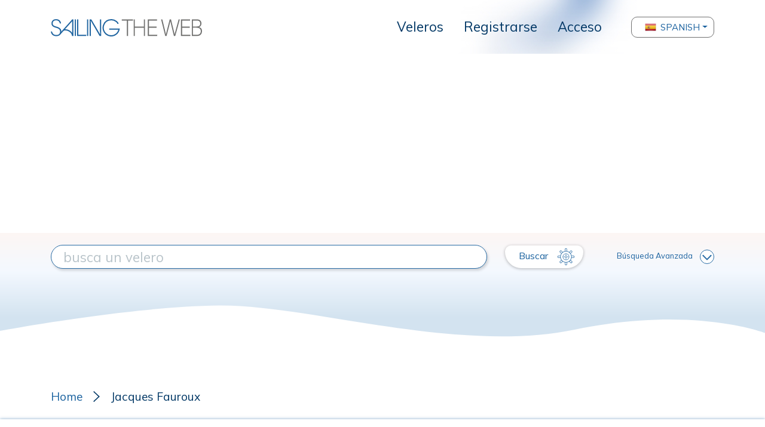

--- FILE ---
content_type: text/html; charset=UTF-8
request_url: https://www.sailingtheweb.com/es/designer/jacques+fauroux
body_size: 9701
content:
<!DOCTYPE html>
<html lang="es">
<head>
    <meta charset="utf-8">
    <meta name="viewport" content="width=device-width, initial-scale=1.0, maximum-scale=1.0, user-scalable=0" />
    
    <!-- CSRF Token -->
    <meta name="csrf-token" content="9BRQdT7gKPmySwpIacbS3f3lAXPwar9myRtQnRxC">

    <title>Jacques Fauroux, diseñador náutico - Sailing The Web, el mayor archivo de veleros.</title>

    <meta name="description" content="diseñador náutico que diseñó veleros ... aprenda más sobre Sailing The Web, el mayor archivo de veleros.">

    <link rel="apple-touch-icon" sizes="57x57" href="/apple-icon-57x57.png">
    <link rel="apple-touch-icon" sizes="60x60" href="/apple-icon-60x60.png">
    <link rel="apple-touch-icon" sizes="72x72" href="/apple-icon-72x72.png">
    <link rel="apple-touch-icon" sizes="76x76" href="/apple-icon-76x76.png">
    <link rel="apple-touch-icon" sizes="114x114" href="/apple-icon-114x114.png">
    <link rel="apple-touch-icon" sizes="120x120" href="/apple-icon-120x120.png">
    <link rel="apple-touch-icon" sizes="144x144" href="/apple-icon-144x144.png">
    <link rel="apple-touch-icon" sizes="152x152" href="/apple-icon-152x152.png">
    <link rel="apple-touch-icon" sizes="180x180" href="/apple-icon-180x180.png">
    <link rel="icon" type="image/png" sizes="192x192"  href="/android-icon-192x192.png">
    <link rel="icon" type="image/png" sizes="32x32" href="/favicon-32x32.png">
    <link rel="icon" type="image/png" sizes="96x96" href="/favicon-96x96.png">
    <link rel="icon" type="image/png" sizes="16x16" href="/favicon-16x16.png">
    <link rel="manifest" href="/manifest.json">
    <meta name="msapplication-TileColor" content="#ffffff">
    <meta name="msapplication-TileImage" content="/ms-icon-144x144.png">
    <meta name="theme-color" content="#ffffff">

    <link rel="stylesheet" href="https://www.sailingtheweb.com/vendor/bootstrap/css/bootstrap.min.css">
    <link rel="preconnect" href="https://fonts.googleapis.com">
    <link rel="preconnect" href="https://fonts.gstatic.com" crossorigin>
    <link href="https://fonts.googleapis.com/css2?family=Mulish" rel="stylesheet">
    <link href="https://fonts.googleapis.com/css2?family=Fredericka+the+Great&display=swap" rel="stylesheet">
    <link rel="stylesheet" href="https://cdnjs.cloudflare.com/ajax/libs/font-awesome/5.14.0/css/all.min.css">
    <link rel="stylesheet" href="https://www.sailingtheweb.com/vendor/nouislider/nouislider.css">
    <link rel="stylesheet" href="https://www.sailingtheweb.com/css/frontend.css?version=25">
        <link rel="stylesheet" type="text/css" href="https://www.sailingtheweb.com/vendor/slick/slick.css">
    <link rel="stylesheet" type="text/css" href="https://www.sailingtheweb.com/vendor/slick/slick-theme.css">
    <link rel="stylesheet" type="text/css" href="https://www.sailingtheweb.com/vendor/lightbox2/dist/css/lightbox.min.css">

        <link rel="stylesheet" href="https://www.sailingtheweb.com/vendor/summernote/summernote-bs4.css">
    <link rel="stylesheet" href="https://www.sailingtheweb.com/vendor/tagsinput/tagsinput.css">
    <link rel="stylesheet" href="https://www.sailingtheweb.com/vendor/tempusdominus/css/tempusdominus-bootstrap-4.min.css"/>
    
    
    <script async src="https://pagead2.googlesyndication.com/pagead/js/adsbygoogle.js?client=ca-pub-6246133559104624" crossorigin="anonymous"></script><!-- Global site tag (gtag.js) - Google Analytics -->
<script async src="https://www.googletagmanager.com/gtag/js?id=G-RJ1J62XD1C"></script>
<script>
  window.dataLayer = window.dataLayer || [];
  function gtag(){dataLayer.push(arguments);}
  gtag('js', new Date());

  gtag('config', 'G-RJ1J62XD1C');
</script>
    <script>

        var access_token = "";
    
</script>

</head>
<body>
    
    <div id="preloader">
        <div class="cssload-speeding-wheel"></div>
    </div>

        <div class="wrapper no-fixed">
            
        <div id="content">

                        <header class="d-flex align-items-center hide-print">
                    <div class="container">
                        <nav class="navbar navbar-expand-lg p-0">
                            <div class="logo">
                                <a class="navbar-brand" href="/es"><img class="img-fluid" src="https://www.sailingtheweb.com/img/sailing-the-web-logo.svg" alt="logo"></a>
                            </div>
                            <button class="navbar-toggler" type="button" data-toggle="collapse" data-target="#header" aria-controls="header" aria-expanded="false" aria-label="Toggle navigation">
                                <svg viewBox="0 0 30 30" width="30" height="30" focusable="false"><title>Menu</title><path stroke="currentColor" stroke-width="2" stroke-linecap="round" stroke-miterlimit="10" d="M4 7h22M4 15h22M4 23h22"></path></svg>
                            </button>
                            <div class="collapse navbar-collapse" id="header">
                                <ul class="navbar-nav ml-auto">
                                                                                                                        <li class="nav-item ">
                                                <a class="dropdown-item" href="/es/velero">Veleros</a>
                                            </li>
                                                                            
                                                                            <li class="nav-item">
                                            <a class="dropdown-item" href="/register?lang=es">Registrarse</a>
                                        </li>
                                        <li class="nav-item">
                                            <a class="dropdown-item" href="/login?lang=es">Acceso</a>
                                        </li>
                                    
                                                                    </ul>
                                    
                                                                        <div class="dropdown language-selector">
                                                                                                <button class="btn btn-secondary dropdown-toggle dropdown-item d-flex align-items-center" type="button" id="dropdownMenuButton" data-toggle="dropdown" aria-haspopup="true" aria-expanded="false">
                                                        <img src="/img/flags/92357_spain_icon.png" alt="flag">
                                                        Spanish                                                    </button>
                                                                                                <div class="dropdown-menu" aria-labelledby="dropdownMenuButton">
                                                                                                <div class="nav-item" data-language="it">
                                                        <a class="dropdown-item no-border d-flex align-items-center" href="/it/designer/jacques+fauroux">
                                                            <img src="/img/flags/92145_italy_icon.png" alt="flag">
                                                            Italiano                                                        </a>
                                                    </div>
                                                                                                    <div class="nav-item" data-language="en">
                                                        <a class="dropdown-item no-border d-flex align-items-center" href="/en/designer/jacques+fauroux">
                                                            <img src="/img/flags/92402_kingdom_united_icon.png" alt="flag">
                                                            English                                                        </a>
                                                    </div>
                                                                                                    <div class="nav-item" data-language="de">
                                                        <a class="dropdown-item no-border d-flex align-items-center" href="/de/designer/jacques+fauroux">
                                                            <img src="/img/flags/92095_germany_icon.png" alt="flag">
                                                            German                                                        </a>
                                                    </div>
                                                                                                    <div class="nav-item" data-language="fr">
                                                        <a class="dropdown-item no-border d-flex align-items-center" href="/fr/designer/jacques+fauroux">
                                                            <img src="/img/flags/92087_france_icon.png" alt="flag">
                                                            French                                                        </a>
                                                    </div>
                                                                                            </div>
                                        </div>
                                        
                                <ul class="d-flex d-lg-none navbar-nav ml-3 ml-lg-auto flex-row mt-3">
                                                                        <li class="nav-item">
                                        <a href="/login?lang=es" class="btn btn-primary" role="button"><img src="https://www.sailingtheweb.com/img/icon-user.svg" alt="login"></a>
                                    </li>
                                    
                                                                    </ul>
                            </div>
                        </nav>
                    </div>
                </header>
                
            
            <div class="page-container ">
                
<div class="container-search hide-print ">
    
        <svg class="wave" xmlns="http://www.w3.org/2000/svg" xmlns:xlink="http://www.w3.org/1999/xlink" width="100%" height="180" viewBox="0 0 1920 180" preserveAspectRatio="none">
            <defs>
                <linearGradient id="linear-gradient" x1="0.5" x2="0.5" y2="0.821" gradientUnits="objectBoundingBox">
                <stop offset="0" stop-color="#fdf6f4"/>
                <stop offset="0.445" stop-color="#f4f9ff"/>
                <stop offset="1" stop-color="#d3e3f0"/>
                </linearGradient>
            </defs>
            <path id="Tracciato_167" data-name="Tracciato 167" d="M0,0H1920V150.848s-179.759-42.086-478.1-5.136-667.065-38.02-892.984-36.343S0,147.621,0,147.621Z" fill="url(#linear-gradient)"/>
        </svg>

        
    <form id="search-form" action="/es/velero" method="get">

        <input type="hidden" name="mode" value="">

        <input type="hidden" name="advanced" value="0">

        <div class="container inner">
            <div class="row mt-4 mt-xl-0 mb-2">
                <div class="col-12 col-md-6 col-lg-7 col-xl-8 d-flex align-items-center mb-3 mb-md-0">
                    <input type="text" name="search" class="style" value="" placeholder="busca un velero">
                    <input type="hidden" name="search_type" value="">
                    <input type="hidden" name="search_id" value="">
                </div>
                <div class="col-12 col-md-6 col-lg-5 col-xl-4 d-flex align-items-center justify-content-between">
                    <button type="submit" class="btn btn-secondary translate">
                        Buscar <img class="img-fluid" src="https://www.sailingtheweb.com/img/ship_wheel_icon.svg" alt="">
                    </button>

                    <a class="advanced" href="#">Búsqueda Avanzada<img class="img-fluid" src="https://www.sailingtheweb.com/img/arrow-down.svg" alt=""></a>
                </div>
            </div>

            <div class="row container_only_onsale mb-2 mb-xl-0 d-none">
                <div class="col-12 filter">
                    <div class="container-slider filter-length" data-min="1" data-max="530" data-start="1" data-stop="530" data-step="1">
                        <div class="text-center">
                            <label>Longitud</label>
                        </div>
 
                        <div class="inner-slider d-flex align-items-center">
                            <input type="text" name="length_from" class="d-none slider-from" readonly>
                            <input type="text" name="length_to" class="d-none slider-to" readonly>
                            <span class="slider-from">1</span>
                            <div class="slider-range"></div>
                            <span class="slider-to">530</span>
                        </div>
                    </div>

                    <div class="container-slider filter-year" data-min="1976" data-max="2026" data-start="1976" data-stop="2026" data-step="1">
                        <div class="text-center">
                            <label>Año</label>
                        </div>

                        <div class="inner-slider d-flex align-items-center">
                            <input type="text" name="year_from" class="d-none slider-from" readonly>
                            <input type="text" name="year_to" class="d-none slider-to" readonly>
                            <span class="slider-from">1976</span>
                            <div class="slider-range"></div>
                            <span class="slider-to">2026</span>
                        </div>
                    </div>

                    
                                        <input type="hidden" name="zone">

                    <div class="container-slider filter-price d-none" data-min="0" data-max="0" data-start="0" data-stop="0" data-step="1000">
                        <div class="text-center">
                            <label>Precio</label>
                        </div>

                        <div class="inner-slider d-flex align-items-center">
                            <input type="text" name="price_from" class="d-none slider-from" readonly>
                            <input type="text" name="price_to" class="d-none slider-to" readonly>
                            <span class="slider-from text-left"></span>
                            <div class="slider-range"></div>
                            <span class="slider-to text-right"></span>
                        </div>
                    </div>
                </div>
            </div>
        </div>
    </form>
</div>


<div class="container-shipyard">
    <div class="container">
        <div class="row mb-4">
            <div class="col-12">
                <ul class="breadcrumb hide-print d-flex align-items-center p-0 mb-0">
                    <li><a href="/es">Home</a></li>
                    <li>Jacques Fauroux</li>
                </ul>
            </div>
        </div>
    </div>

    <div class="container-fluid container-title mb-4">
        <div class="container">
            <div class="row">
                <div class="col-12">
                    <div class="d-flex align-items-center">
                        <h1 class="mb-0 mr-3 flex-1">
                            <span class="black">Jacques Fauroux</span>
                        </h1>
                    </div>
                </div>
            </div>
        </div>
    </div>

    <div class="container container-description mb-5">
        <div class="row">
            <div class="col-12">
            diseñador náutico que diseñó veleros            </div>
        </div>
    </div>

        <div class="container mb-5 container-website">
            </div>
    
    <div class="container container-title-orange mb-5">
        <div class="row">
            <div class="col-12 text-center">
                <h2 class="big mb-0">Veleros diseñados</h2>
            </div>
        </div>
    </div>

    
    <div class="container container-boat-list d-none d-md-block">
                                                <a class="d-block" href="/es/velero/jacques+fauroux/aloa+25">
                    
                <div class="row no-gutters mb-5 boat-detail">
                    <div class="col-12 col-md-3">
                                                    <img class="boat" src="/uploads_styles/boats/stw000941/deck_S00941-600_x_wat.jpg" alt="Aloa 25">
                                                </div>
                    <div class="col-12 col-md-9 d-flex flex-column">
                        <h3>Aloa 25</h3>
                        <div class="cont-blue flex-1">
                            <div class="grid text-center">
                                <div>
                                    <h4>constructor</h4>
                                    <p>Aloa Marine</p>
                                </div>
                                <div>
                                    <h4>Diseñador</h4>
                                    <p>Jacques Fauroux</p>
                                </div>
                                <div>
                                    <h4>Longitud</h4>
                                    <p><span class="number">
                                        7,80</span> <span class="unit ml-0 ml-xl-4">mt</span></p>
                                </div>
                                <div>
                                    <h4>Año</h4>
                                    <p>&nbsp;</p>
                                </div>
                            </div>
                            
                                                            <div class="text-right cont-button">
                                    <span class="button-arrow-white">Mostrar más</span>
                                </div>
                                                        </div>
                    </div>
                </div>

                                    </a>
                                                        <a class="d-block" href="/es/velero/jacques+fauroux/aloa+27">
                    
                <div class="row no-gutters mb-5 boat-detail">
                    <div class="col-12 col-md-3">
                                                    <img class="boat" src="/uploads_styles/boats/stw001038/deck_S01038-600_x_wat.jpg" alt="Aloa 27">
                                                </div>
                    <div class="col-12 col-md-9 d-flex flex-column">
                        <h3>Aloa 27</h3>
                        <div class="cont-blue flex-1">
                            <div class="grid text-center">
                                <div>
                                    <h4>constructor</h4>
                                    <p>Aloa Marine</p>
                                </div>
                                <div>
                                    <h4>Diseñador</h4>
                                    <p>Frans Maas, Jacques Fauroux</p>
                                </div>
                                <div>
                                    <h4>Longitud</h4>
                                    <p><span class="number">
                                        8,30</span> <span class="unit ml-0 ml-xl-4">mt</span></p>
                                </div>
                                <div>
                                    <h4>Año</h4>
                                    <p>1975</p>
                                </div>
                            </div>
                            
                                                            <div class="text-right cont-button">
                                    <span class="button-arrow-white">Mostrar más</span>
                                </div>
                                                        </div>
                    </div>
                </div>

                                    </a>
                                                        <a class="d-block" href="/es/velero/jacques+fauroux/first+class+8">
                    
                <div class="row no-gutters mb-5 boat-detail">
                    <div class="col-12 col-md-3">
                                                    <img class="boat" src="/uploads_styles/boats/stw000241/deck_S00241-600_x_wat.jpg" alt="First Class 8">
                                                </div>
                    <div class="col-12 col-md-9 d-flex flex-column">
                        <h3>First Class 8</h3>
                        <div class="cont-blue flex-1">
                            <div class="grid text-center">
                                <div>
                                    <h4>constructor</h4>
                                    <p>Beneteau</p>
                                </div>
                                <div>
                                    <h4>Diseñador</h4>
                                    <p>Groupe Finot, Jacques Fauroux</p>
                                </div>
                                <div>
                                    <h4>Longitud</h4>
                                    <p><span class="number">
                                        8,50</span> <span class="unit ml-0 ml-xl-4">mt</span></p>
                                </div>
                                <div>
                                    <h4>Año</h4>
                                    <p>1982</p>
                                </div>
                            </div>
                            
                                                            <div class="text-right cont-button">
                                    <span class="button-arrow-white">Mostrar más</span>
                                </div>
                                                        </div>
                    </div>
                </div>

                                    </a>
                                                        <a class="d-block" href="/es/velero/jacques+fauroux/giannetti+star+64">
                    
                <div class="row no-gutters mb-5 boat-detail">
                    <div class="col-12 col-md-3">
                                                    <img class="boat" src="/uploads_styles/boats/stw003694/deck_S03694-600_x_wat.jpg" alt="Giannetti Star 64">
                                                </div>
                    <div class="col-12 col-md-9 d-flex flex-column">
                        <h3>Giannetti Star 64</h3>
                        <div class="cont-blue flex-1">
                            <div class="grid text-center">
                                <div>
                                    <h4>constructor</h4>
                                    <p>Navitalia Star</p>
                                </div>
                                <div>
                                    <h4>Diseñador</h4>
                                    <p>Jacques Fauroux</p>
                                </div>
                                <div>
                                    <h4>Longitud</h4>
                                    <p><span class="number">
                                        19,96</span> <span class="unit ml-0 ml-xl-4">mt</span></p>
                                </div>
                                <div>
                                    <h4>Año</h4>
                                    <p>2009</p>
                                </div>
                            </div>
                            
                                                            <div class="text-right cont-button">
                                    <span class="button-arrow-white">Mostrar más</span>
                                </div>
                                                        </div>
                    </div>
                </div>

                                    </a>
                                                        <a class="d-block" href="/es/velero/jacques+fauroux/neptune+15">
                    
                <div class="row no-gutters mb-5 boat-detail">
                    <div class="col-12 col-md-3">
                                                    <img class="boat" src="https://www.sailingtheweb.com/img/boat_example.jpg" alt="">
                                                </div>
                    <div class="col-12 col-md-9 d-flex flex-column">
                        <h3>Neptune 15</h3>
                        <div class="cont-blue flex-1">
                            <div class="grid text-center">
                                <div>
                                    <h4>constructor</h4>
                                    <p>Neptune</p>
                                </div>
                                <div>
                                    <h4>Diseñador</h4>
                                    <p>Jacques Fauroux</p>
                                </div>
                                <div>
                                    <h4>Longitud</h4>
                                    <p><span class="number">
                                        5,50</span> <span class="unit ml-0 ml-xl-4">mt</span></p>
                                </div>
                                <div>
                                    <h4>Año</h4>
                                    <p>1979</p>
                                </div>
                            </div>
                            
                                                            <div class="text-right cont-button">
                                    <span class="button-arrow-white">Mostrar más</span>
                                </div>
                                                        </div>
                    </div>
                </div>

                                    </a>
                                                        <a class="d-block" href="/es/velero/jacques+fauroux/sun+charm+39">
                    
                <div class="row no-gutters mb-5 boat-detail">
                    <div class="col-12 col-md-3">
                                                    <img class="boat" src="/uploads_styles/boats/stw000386/deck_S00386-600_x_wat.jpg" alt="Sun Charm 39">
                                                </div>
                    <div class="col-12 col-md-9 d-flex flex-column">
                        <h3>Sun Charm 39</h3>
                        <div class="cont-blue flex-1">
                            <div class="grid text-center">
                                <div>
                                    <h4>constructor</h4>
                                    <p>Jeanneau</p>
                                </div>
                                <div>
                                    <h4>Diseñador</h4>
                                    <p>Jacques Fauroux</p>
                                </div>
                                <div>
                                    <h4>Longitud</h4>
                                    <p><span class="number">
                                        11,99</span> <span class="unit ml-0 ml-xl-4">mt</span></p>
                                </div>
                                <div>
                                    <h4>Año</h4>
                                    <p>1988</p>
                                </div>
                            </div>
                            
                                                            <div class="text-right cont-button">
                                    <span class="button-arrow-white">Mostrar más</span>
                                </div>
                                                        </div>
                    </div>
                </div>

                                    </a>
                                                        <a class="d-block" href="/es/velero/jacques+fauroux/sun+fast+37">
                    
                <div class="row no-gutters mb-5 boat-detail">
                    <div class="col-12 col-md-3">
                                                    <img class="boat" src="/uploads_styles/boats/stw000024/undersails_S00024-600_x_wat.jpg" alt="Sun Fast 37">
                                                </div>
                    <div class="col-12 col-md-9 d-flex flex-column">
                        <h3>Sun Fast 37</h3>
                        <div class="cont-blue flex-1">
                            <div class="grid text-center">
                                <div>
                                    <h4>constructor</h4>
                                    <p>Jeanneau</p>
                                </div>
                                <div>
                                    <h4>Diseñador</h4>
                                    <p>Jacques Fauroux</p>
                                </div>
                                <div>
                                    <h4>Longitud</h4>
                                    <p><span class="number">
                                        11,40</span> <span class="unit ml-0 ml-xl-4">mt</span></p>
                                </div>
                                <div>
                                    <h4>Año</h4>
                                    <p>2000</p>
                                </div>
                            </div>
                            
                                                            <div class="text-right cont-button">
                                    <span class="button-arrow-white">Mostrar más</span>
                                </div>
                                                        </div>
                    </div>
                </div>

                                    </a>
                                                        <a class="d-block" href="/es/velero/jacques+fauroux/sun+fast+39">
                    
                <div class="row no-gutters mb-5 boat-detail">
                    <div class="col-12 col-md-3">
                                                    <img class="boat" src="/uploads_styles/boats/stw000244/deck_S00244-600_x_wat.jpg" alt="Sun Fast 39">
                                                </div>
                    <div class="col-12 col-md-9 d-flex flex-column">
                        <h3>Sun Fast 39</h3>
                        <div class="cont-blue flex-1">
                            <div class="grid text-center">
                                <div>
                                    <h4>constructor</h4>
                                    <p>Jeanneau</p>
                                </div>
                                <div>
                                    <h4>Diseñador</h4>
                                    <p>Jacques Fauroux</p>
                                </div>
                                <div>
                                    <h4>Longitud</h4>
                                    <p><span class="number">
                                        11,99</span> <span class="unit ml-0 ml-xl-4">mt</span></p>
                                </div>
                                <div>
                                    <h4>Año</h4>
                                    <p>1990</p>
                                </div>
                            </div>
                            
                                                            <div class="text-right cont-button">
                                    <span class="button-arrow-white">Mostrar más</span>
                                </div>
                                                        </div>
                    </div>
                </div>

                                    </a>
                                                        <a class="d-block" href="/es/velero/jacques+fauroux/sun+odyssey+24.2">
                    
                <div class="row no-gutters mb-5 boat-detail">
                    <div class="col-12 col-md-3">
                                                    <img class="boat" src="/uploads_styles/boats/stw000306/deck_S00306-600_x_wat.jpg" alt="Sun Odyssey 24.2">
                                                </div>
                    <div class="col-12 col-md-9 d-flex flex-column">
                        <h3>Sun Odyssey 24.2</h3>
                        <div class="cont-blue flex-1">
                            <div class="grid text-center">
                                <div>
                                    <h4>constructor</h4>
                                    <p>Jeanneau</p>
                                </div>
                                <div>
                                    <h4>Diseñador</h4>
                                    <p>Jacques Fauroux</p>
                                </div>
                                <div>
                                    <h4>Longitud</h4>
                                    <p><span class="number">
                                        7,30</span> <span class="unit ml-0 ml-xl-4">mt</span></p>
                                </div>
                                <div>
                                    <h4>Año</h4>
                                    <p>1997</p>
                                </div>
                            </div>
                            
                                                            <div class="text-right cont-button">
                                    <span class="button-arrow-white">Mostrar más</span>
                                </div>
                                                        </div>
                    </div>
                </div>

                                    </a>
                                                        <a class="d-block" href="/es/velero/jacques+fauroux/sun+odyssey+29.2">
                    
                <div class="row no-gutters mb-5 boat-detail">
                    <div class="col-12 col-md-3">
                                                    <img class="boat" src="/uploads_styles/boats/stw000029/deck_S00029-600_x_wat.jpg" alt="Sun Odyssey 29.2">
                                                </div>
                    <div class="col-12 col-md-9 d-flex flex-column">
                        <h3>Sun Odyssey 29.2</h3>
                        <div class="cont-blue flex-1">
                            <div class="grid text-center">
                                <div>
                                    <h4>constructor</h4>
                                    <p>Jeanneau</p>
                                </div>
                                <div>
                                    <h4>Diseñador</h4>
                                    <p>Jacques Fauroux</p>
                                </div>
                                <div>
                                    <h4>Longitud</h4>
                                    <p><span class="number">
                                        8,80</span> <span class="unit ml-0 ml-xl-4">mt</span></p>
                                </div>
                                <div>
                                    <h4>Año</h4>
                                    <p>&nbsp;</p>
                                </div>
                            </div>
                            
                                                            <div class="text-right cont-button">
                                    <span class="button-arrow-white">Mostrar más</span>
                                </div>
                                                        </div>
                    </div>
                </div>

                                    </a>
                                                        <a class="d-block" href="/es/velero/jacques+fauroux/sun+odyssey+32.2">
                    
                <div class="row no-gutters mb-5 boat-detail">
                    <div class="col-12 col-md-3">
                                                    <img class="boat" src="/uploads_styles/boats/stw000065/deck_S00065-600_x_wat.jpg" alt="Sun Odyssey 32.2">
                                                </div>
                    <div class="col-12 col-md-9 d-flex flex-column">
                        <h3>Sun Odyssey 32.2</h3>
                        <div class="cont-blue flex-1">
                            <div class="grid text-center">
                                <div>
                                    <h4>constructor</h4>
                                    <p>Jeanneau</p>
                                </div>
                                <div>
                                    <h4>Diseñador</h4>
                                    <p>Jacques Fauroux</p>
                                </div>
                                <div>
                                    <h4>Longitud</h4>
                                    <p><span class="number">
                                        9,50</span> <span class="unit ml-0 ml-xl-4">mt</span></p>
                                </div>
                                <div>
                                    <h4>Año</h4>
                                    <p>&nbsp;</p>
                                </div>
                            </div>
                            
                                                            <div class="text-right cont-button">
                                    <span class="button-arrow-white">Mostrar más</span>
                                </div>
                                                        </div>
                    </div>
                </div>

                                    </a>
                                                        <a class="d-block" href="/es/velero/jacques+fauroux/sun+odyssey+34.2">
                    
                <div class="row no-gutters mb-5 boat-detail">
                    <div class="col-12 col-md-3">
                                                    <img class="boat" src="/uploads_styles/boats/stw000064/sun_odyssey_34.2_sailing2-600_x_wat.jpg" alt="Sun Odyssey 34.2">
                                                </div>
                    <div class="col-12 col-md-9 d-flex flex-column">
                        <h3>Sun Odyssey 34.2</h3>
                        <div class="cont-blue flex-1">
                            <div class="grid text-center">
                                <div>
                                    <h4>constructor</h4>
                                    <p>Jeanneau</p>
                                </div>
                                <div>
                                    <h4>Diseñador</h4>
                                    <p>Jacques Fauroux</p>
                                </div>
                                <div>
                                    <h4>Longitud</h4>
                                    <p><span class="number">
                                        10,30</span> <span class="unit ml-0 ml-xl-4">mt</span></p>
                                </div>
                                <div>
                                    <h4>Año</h4>
                                    <p>1998</p>
                                </div>
                            </div>
                            
                                                            <div class="text-right cont-button">
                                    <span class="button-arrow-white">Mostrar más</span>
                                </div>
                                                        </div>
                    </div>
                </div>

                                    </a>
                                                        <a class="d-block" href="/es/velero/jacques+fauroux/sun+odyssey+36">
                    
                <div class="row no-gutters mb-5 boat-detail">
                    <div class="col-12 col-md-3">
                                                    <img class="boat" src="/uploads_styles/boats/stw000501/deck_S00501-600_x_wat.jpg" alt="Sun Odyssey 36">
                                                </div>
                    <div class="col-12 col-md-9 d-flex flex-column">
                        <h3>Sun Odyssey 36</h3>
                        <div class="cont-blue flex-1">
                            <div class="grid text-center">
                                <div>
                                    <h4>constructor</h4>
                                    <p>Jeanneau</p>
                                </div>
                                <div>
                                    <h4>Diseñador</h4>
                                    <p>Jacques Fauroux</p>
                                </div>
                                <div>
                                    <h4>Longitud</h4>
                                    <p><span class="number">
                                        11,00</span> <span class="unit ml-0 ml-xl-4">mt</span></p>
                                </div>
                                <div>
                                    <h4>Año</h4>
                                    <p>&nbsp;</p>
                                </div>
                            </div>
                            
                                                            <div class="text-right cont-button">
                                    <span class="button-arrow-white">Mostrar más</span>
                                </div>
                                                        </div>
                    </div>
                </div>

                                    </a>
                                                        <a class="d-block" href="/es/velero/jacques+fauroux/sun+odyssey+36.2">
                    
                <div class="row no-gutters mb-5 boat-detail">
                    <div class="col-12 col-md-3">
                                                    <img class="boat" src="/uploads_styles/boats/stw000411/deck_S00411-600_x_wat.jpg" alt="Sun Odyssey 36.2">
                                                </div>
                    <div class="col-12 col-md-9 d-flex flex-column">
                        <h3>Sun Odyssey 36.2</h3>
                        <div class="cont-blue flex-1">
                            <div class="grid text-center">
                                <div>
                                    <h4>constructor</h4>
                                    <p>Jeanneau</p>
                                </div>
                                <div>
                                    <h4>Diseñador</h4>
                                    <p>Jacques Fauroux</p>
                                </div>
                                <div>
                                    <h4>Longitud</h4>
                                    <p><span class="number">
                                        11,00</span> <span class="unit ml-0 ml-xl-4">mt</span></p>
                                </div>
                                <div>
                                    <h4>Año</h4>
                                    <p>1998</p>
                                </div>
                            </div>
                            
                                                            <div class="text-right cont-button">
                                    <span class="button-arrow-white">Mostrar más</span>
                                </div>
                                                        </div>
                    </div>
                </div>

                                    </a>
                                                        <a class="d-block" href="/es/velero/jacques+fauroux/sun+odyssey+37">
                    
                <div class="row no-gutters mb-5 boat-detail">
                    <div class="col-12 col-md-3">
                                                    <img class="boat" src="/uploads_styles/boats/stw000063/deck_S00063-600_x_wat.jpg" alt="Sun Odyssey 37">
                                                </div>
                    <div class="col-12 col-md-9 d-flex flex-column">
                        <h3>Sun Odyssey 37</h3>
                        <div class="cont-blue flex-1">
                            <div class="grid text-center">
                                <div>
                                    <h4>constructor</h4>
                                    <p>Jeanneau</p>
                                </div>
                                <div>
                                    <h4>Diseñador</h4>
                                    <p>Jacques Fauroux</p>
                                </div>
                                <div>
                                    <h4>Longitud</h4>
                                    <p><span class="number">
                                        11,40</span> <span class="unit ml-0 ml-xl-4">mt</span></p>
                                </div>
                                <div>
                                    <h4>Año</h4>
                                    <p>&nbsp;</p>
                                </div>
                            </div>
                            
                                                            <div class="text-right cont-button">
                                    <span class="button-arrow-white">Mostrar más</span>
                                </div>
                                                        </div>
                    </div>
                </div>

                                    </a>
                                                        <a class="d-block" href="/es/velero/jacques+fauroux/sun+odyssey+37+legend">
                    
                <div class="row no-gutters mb-5 boat-detail">
                    <div class="col-12 col-md-3">
                                                    <img class="boat" src="/uploads_styles/boats/stw000742/deck_S00742-600_x_wat.jpg" alt="Sun Odyssey 37 Legend">
                                                </div>
                    <div class="col-12 col-md-9 d-flex flex-column">
                        <h3>Sun Odyssey 37 Legend</h3>
                        <div class="cont-blue flex-1">
                            <div class="grid text-center">
                                <div>
                                    <h4>constructor</h4>
                                    <p>Jeanneau</p>
                                </div>
                                <div>
                                    <h4>Diseñador</h4>
                                    <p>Jacques Fauroux</p>
                                </div>
                                <div>
                                    <h4>Longitud</h4>
                                    <p><span class="number">
                                        11,40</span> <span class="unit ml-0 ml-xl-4">mt</span></p>
                                </div>
                                <div>
                                    <h4>Año</h4>
                                    <p>2002</p>
                                </div>
                            </div>
                            
                                                            <div class="text-right cont-button">
                                    <span class="button-arrow-white">Mostrar más</span>
                                </div>
                                                        </div>
                    </div>
                </div>

                                    </a>
                                                        <a class="d-block" href="/es/velero/jacques+fauroux/sun+odyssey+54+ds">
                    
                <div class="row no-gutters mb-5 boat-detail">
                    <div class="col-12 col-md-3">
                                                    <img class="boat" src="/uploads_styles/boats/stw001130/deck_S01130-600_x_wat.jpg" alt="Sun Odyssey 54 DS">
                                                </div>
                    <div class="col-12 col-md-9 d-flex flex-column">
                        <h3>Sun Odyssey 54 DS</h3>
                        <div class="cont-blue flex-1">
                            <div class="grid text-center">
                                <div>
                                    <h4>constructor</h4>
                                    <p>Jeanneau</p>
                                </div>
                                <div>
                                    <h4>Diseñador</h4>
                                    <p>Jacques Fauroux, Vittorio Garroni Carbonara</p>
                                </div>
                                <div>
                                    <h4>Longitud</h4>
                                    <p><span class="number">
                                        16,75</span> <span class="unit ml-0 ml-xl-4">mt</span></p>
                                </div>
                                <div>
                                    <h4>Año</h4>
                                    <p>&nbsp;</p>
                                </div>
                            </div>
                            
                                                            <div class="text-right cont-button">
                                    <span class="button-arrow-white">Mostrar más</span>
                                </div>
                                                        </div>
                    </div>
                </div>

                                    </a>
                                                        <a class="d-block" href="/es/velero/jacques+fauroux/sun+rise">
                    
                <div class="row no-gutters mb-5 boat-detail">
                    <div class="col-12 col-md-3">
                                                    <img class="boat" src="/uploads_styles/boats/stw000295/cockpit_S00295-600_x_wat.jpg" alt="Sun Rise">
                                                </div>
                    <div class="col-12 col-md-9 d-flex flex-column">
                        <h3>Sun Rise</h3>
                        <div class="cont-blue flex-1">
                            <div class="grid text-center">
                                <div>
                                    <h4>constructor</h4>
                                    <p>Jeanneau</p>
                                </div>
                                <div>
                                    <h4>Diseñador</h4>
                                    <p>Jacques Fauroux</p>
                                </div>
                                <div>
                                    <h4>Longitud</h4>
                                    <p><span class="number">
                                        10,50</span> <span class="unit ml-0 ml-xl-4">mt</span></p>
                                </div>
                                <div>
                                    <h4>Año</h4>
                                    <p>1985</p>
                                </div>
                            </div>
                            
                                                            <div class="text-right cont-button">
                                    <span class="button-arrow-white">Mostrar más</span>
                                </div>
                                                        </div>
                    </div>
                </div>

                                    </a>
                            </div>

        <div class="container container-boat-table d-block d-md-none">
                            <div class="row">
                    <div class="col-12">
                        <table>
                            <tbody>
                                <tr class="cursor-pointer" onclick="window.location='/es/velero/jacques+fauroux/aloa+25';">
                                    <td>Aloa 25</td>
                                    <td>
                                                                                    <img class="img-full align-self-center" src="/uploads_styles/boats/stw000941/deck_S00941-600_x_wat.jpg" alt="Aloa 25">
                                                                                </td>
                                    <td data-title="constructor">
                                        Aloa Marine                                    </td>
                                    <td data-title="Diseñador">
                                        Jacques Fauroux                                    </td>
                                    <td data-title="Longitud">
                                        <span class="number">
                                        7,80</span> <span class="unit ml-0 ml-xl-4">mt</span>
                                    </td>
                                    <td data-title="Año">
                                        &nbsp;                                    </td>
                                    <td class="text-right">                                            <span class="button-arrow">Mostrar más</span>
                                                                                </td>
                                </tr>
                            </tbody>
                        </table>
                    </div>
                </div>
                                <div class="row">
                    <div class="col-12">
                        <table>
                            <tbody>
                                <tr class="cursor-pointer" onclick="window.location='/es/velero/jacques+fauroux/aloa+27';">
                                    <td>Aloa 27</td>
                                    <td>
                                                                                    <img class="img-full align-self-center" src="/uploads_styles/boats/stw001038/deck_S01038-600_x_wat.jpg" alt="Aloa 27">
                                                                                </td>
                                    <td data-title="constructor">
                                        Aloa Marine                                    </td>
                                    <td data-title="Diseñador">
                                        Frans Maas, Jacques Fauroux                                    </td>
                                    <td data-title="Longitud">
                                        <span class="number">
                                        8,30</span> <span class="unit ml-0 ml-xl-4">mt</span>
                                    </td>
                                    <td data-title="Año">
                                        1975                                    </td>
                                    <td class="text-right">                                            <span class="button-arrow">Mostrar más</span>
                                                                                </td>
                                </tr>
                            </tbody>
                        </table>
                    </div>
                </div>
                                <div class="row">
                    <div class="col-12">
                        <table>
                            <tbody>
                                <tr class="cursor-pointer" onclick="window.location='/es/velero/jacques+fauroux/first+class+8';">
                                    <td>First Class 8</td>
                                    <td>
                                                                                    <img class="img-full align-self-center" src="/uploads_styles/boats/stw000241/deck_S00241-600_x_wat.jpg" alt="First Class 8">
                                                                                </td>
                                    <td data-title="constructor">
                                        Beneteau                                    </td>
                                    <td data-title="Diseñador">
                                        Groupe Finot, Jacques Fauroux                                    </td>
                                    <td data-title="Longitud">
                                        <span class="number">
                                        8,50</span> <span class="unit ml-0 ml-xl-4">mt</span>
                                    </td>
                                    <td data-title="Año">
                                        1982                                    </td>
                                    <td class="text-right">                                            <span class="button-arrow">Mostrar más</span>
                                                                                </td>
                                </tr>
                            </tbody>
                        </table>
                    </div>
                </div>
                                <div class="row">
                    <div class="col-12">
                        <table>
                            <tbody>
                                <tr class="cursor-pointer" onclick="window.location='/es/velero/jacques+fauroux/giannetti+star+64';">
                                    <td>Giannetti Star 64</td>
                                    <td>
                                                                                    <img class="img-full align-self-center" src="/uploads_styles/boats/stw003694/deck_S03694-600_x_wat.jpg" alt="Giannetti Star 64">
                                                                                </td>
                                    <td data-title="constructor">
                                        Navitalia Star                                    </td>
                                    <td data-title="Diseñador">
                                        Jacques Fauroux                                    </td>
                                    <td data-title="Longitud">
                                        <span class="number">
                                        19,96</span> <span class="unit ml-0 ml-xl-4">mt</span>
                                    </td>
                                    <td data-title="Año">
                                        2009                                    </td>
                                    <td class="text-right">                                            <span class="button-arrow">Mostrar más</span>
                                                                                </td>
                                </tr>
                            </tbody>
                        </table>
                    </div>
                </div>
                                <div class="row">
                    <div class="col-12">
                        <table>
                            <tbody>
                                <tr class="cursor-pointer" onclick="window.location='/es/velero/jacques+fauroux/neptune+15';">
                                    <td>Neptune 15</td>
                                    <td>
                                                                                    <img class="img-full align-self-center" src="https://www.sailingtheweb.com/img/boat_example.jpg" alt="">
                                                                                </td>
                                    <td data-title="constructor">
                                        Neptune                                    </td>
                                    <td data-title="Diseñador">
                                        Jacques Fauroux                                    </td>
                                    <td data-title="Longitud">
                                        <span class="number">
                                        5,50</span> <span class="unit ml-0 ml-xl-4">mt</span>
                                    </td>
                                    <td data-title="Año">
                                        1979                                    </td>
                                    <td class="text-right">                                            <span class="button-arrow">Mostrar más</span>
                                                                                </td>
                                </tr>
                            </tbody>
                        </table>
                    </div>
                </div>
                                <div class="row">
                    <div class="col-12">
                        <table>
                            <tbody>
                                <tr class="cursor-pointer" onclick="window.location='/es/velero/jacques+fauroux/sun+charm+39';">
                                    <td>Sun Charm 39</td>
                                    <td>
                                                                                    <img class="img-full align-self-center" src="/uploads_styles/boats/stw000386/deck_S00386-600_x_wat.jpg" alt="Sun Charm 39">
                                                                                </td>
                                    <td data-title="constructor">
                                        Jeanneau                                    </td>
                                    <td data-title="Diseñador">
                                        Jacques Fauroux                                    </td>
                                    <td data-title="Longitud">
                                        <span class="number">
                                        11,99</span> <span class="unit ml-0 ml-xl-4">mt</span>
                                    </td>
                                    <td data-title="Año">
                                        1988                                    </td>
                                    <td class="text-right">                                            <span class="button-arrow">Mostrar más</span>
                                                                                </td>
                                </tr>
                            </tbody>
                        </table>
                    </div>
                </div>
                                <div class="row">
                    <div class="col-12">
                        <table>
                            <tbody>
                                <tr class="cursor-pointer" onclick="window.location='/es/velero/jacques+fauroux/sun+fast+37';">
                                    <td>Sun Fast 37</td>
                                    <td>
                                                                                    <img class="img-full align-self-center" src="/uploads_styles/boats/stw000024/undersails_S00024-600_x_wat.jpg" alt="Sun Fast 37">
                                                                                </td>
                                    <td data-title="constructor">
                                        Jeanneau                                    </td>
                                    <td data-title="Diseñador">
                                        Jacques Fauroux                                    </td>
                                    <td data-title="Longitud">
                                        <span class="number">
                                        11,40</span> <span class="unit ml-0 ml-xl-4">mt</span>
                                    </td>
                                    <td data-title="Año">
                                        2000                                    </td>
                                    <td class="text-right">                                            <span class="button-arrow">Mostrar más</span>
                                                                                </td>
                                </tr>
                            </tbody>
                        </table>
                    </div>
                </div>
                                <div class="row">
                    <div class="col-12">
                        <table>
                            <tbody>
                                <tr class="cursor-pointer" onclick="window.location='/es/velero/jacques+fauroux/sun+fast+39';">
                                    <td>Sun Fast 39</td>
                                    <td>
                                                                                    <img class="img-full align-self-center" src="/uploads_styles/boats/stw000244/deck_S00244-600_x_wat.jpg" alt="Sun Fast 39">
                                                                                </td>
                                    <td data-title="constructor">
                                        Jeanneau                                    </td>
                                    <td data-title="Diseñador">
                                        Jacques Fauroux                                    </td>
                                    <td data-title="Longitud">
                                        <span class="number">
                                        11,99</span> <span class="unit ml-0 ml-xl-4">mt</span>
                                    </td>
                                    <td data-title="Año">
                                        1990                                    </td>
                                    <td class="text-right">                                            <span class="button-arrow">Mostrar más</span>
                                                                                </td>
                                </tr>
                            </tbody>
                        </table>
                    </div>
                </div>
                                <div class="row">
                    <div class="col-12">
                        <table>
                            <tbody>
                                <tr class="cursor-pointer" onclick="window.location='/es/velero/jacques+fauroux/sun+odyssey+24.2';">
                                    <td>Sun Odyssey 24.2</td>
                                    <td>
                                                                                    <img class="img-full align-self-center" src="/uploads_styles/boats/stw000306/deck_S00306-600_x_wat.jpg" alt="Sun Odyssey 24.2">
                                                                                </td>
                                    <td data-title="constructor">
                                        Jeanneau                                    </td>
                                    <td data-title="Diseñador">
                                        Jacques Fauroux                                    </td>
                                    <td data-title="Longitud">
                                        <span class="number">
                                        7,30</span> <span class="unit ml-0 ml-xl-4">mt</span>
                                    </td>
                                    <td data-title="Año">
                                        1997                                    </td>
                                    <td class="text-right">                                            <span class="button-arrow">Mostrar más</span>
                                                                                </td>
                                </tr>
                            </tbody>
                        </table>
                    </div>
                </div>
                                <div class="row">
                    <div class="col-12">
                        <table>
                            <tbody>
                                <tr class="cursor-pointer" onclick="window.location='/es/velero/jacques+fauroux/sun+odyssey+29.2';">
                                    <td>Sun Odyssey 29.2</td>
                                    <td>
                                                                                    <img class="img-full align-self-center" src="/uploads_styles/boats/stw000029/deck_S00029-600_x_wat.jpg" alt="Sun Odyssey 29.2">
                                                                                </td>
                                    <td data-title="constructor">
                                        Jeanneau                                    </td>
                                    <td data-title="Diseñador">
                                        Jacques Fauroux                                    </td>
                                    <td data-title="Longitud">
                                        <span class="number">
                                        8,80</span> <span class="unit ml-0 ml-xl-4">mt</span>
                                    </td>
                                    <td data-title="Año">
                                        &nbsp;                                    </td>
                                    <td class="text-right">                                            <span class="button-arrow">Mostrar más</span>
                                                                                </td>
                                </tr>
                            </tbody>
                        </table>
                    </div>
                </div>
                                <div class="row">
                    <div class="col-12">
                        <table>
                            <tbody>
                                <tr class="cursor-pointer" onclick="window.location='/es/velero/jacques+fauroux/sun+odyssey+32.2';">
                                    <td>Sun Odyssey 32.2</td>
                                    <td>
                                                                                    <img class="img-full align-self-center" src="/uploads_styles/boats/stw000065/deck_S00065-600_x_wat.jpg" alt="Sun Odyssey 32.2">
                                                                                </td>
                                    <td data-title="constructor">
                                        Jeanneau                                    </td>
                                    <td data-title="Diseñador">
                                        Jacques Fauroux                                    </td>
                                    <td data-title="Longitud">
                                        <span class="number">
                                        9,50</span> <span class="unit ml-0 ml-xl-4">mt</span>
                                    </td>
                                    <td data-title="Año">
                                        &nbsp;                                    </td>
                                    <td class="text-right">                                            <span class="button-arrow">Mostrar más</span>
                                                                                </td>
                                </tr>
                            </tbody>
                        </table>
                    </div>
                </div>
                                <div class="row">
                    <div class="col-12">
                        <table>
                            <tbody>
                                <tr class="cursor-pointer" onclick="window.location='/es/velero/jacques+fauroux/sun+odyssey+34.2';">
                                    <td>Sun Odyssey 34.2</td>
                                    <td>
                                                                                    <img class="img-full align-self-center" src="/uploads_styles/boats/stw000064/sun_odyssey_34.2_sailing2-600_x_wat.jpg" alt="Sun Odyssey 34.2">
                                                                                </td>
                                    <td data-title="constructor">
                                        Jeanneau                                    </td>
                                    <td data-title="Diseñador">
                                        Jacques Fauroux                                    </td>
                                    <td data-title="Longitud">
                                        <span class="number">
                                        10,30</span> <span class="unit ml-0 ml-xl-4">mt</span>
                                    </td>
                                    <td data-title="Año">
                                        1998                                    </td>
                                    <td class="text-right">                                            <span class="button-arrow">Mostrar más</span>
                                                                                </td>
                                </tr>
                            </tbody>
                        </table>
                    </div>
                </div>
                                <div class="row">
                    <div class="col-12">
                        <table>
                            <tbody>
                                <tr class="cursor-pointer" onclick="window.location='/es/velero/jacques+fauroux/sun+odyssey+36';">
                                    <td>Sun Odyssey 36</td>
                                    <td>
                                                                                    <img class="img-full align-self-center" src="/uploads_styles/boats/stw000501/deck_S00501-600_x_wat.jpg" alt="Sun Odyssey 36">
                                                                                </td>
                                    <td data-title="constructor">
                                        Jeanneau                                    </td>
                                    <td data-title="Diseñador">
                                        Jacques Fauroux                                    </td>
                                    <td data-title="Longitud">
                                        <span class="number">
                                        11,00</span> <span class="unit ml-0 ml-xl-4">mt</span>
                                    </td>
                                    <td data-title="Año">
                                        &nbsp;                                    </td>
                                    <td class="text-right">                                            <span class="button-arrow">Mostrar más</span>
                                                                                </td>
                                </tr>
                            </tbody>
                        </table>
                    </div>
                </div>
                                <div class="row">
                    <div class="col-12">
                        <table>
                            <tbody>
                                <tr class="cursor-pointer" onclick="window.location='/es/velero/jacques+fauroux/sun+odyssey+36.2';">
                                    <td>Sun Odyssey 36.2</td>
                                    <td>
                                                                                    <img class="img-full align-self-center" src="/uploads_styles/boats/stw000411/deck_S00411-600_x_wat.jpg" alt="Sun Odyssey 36.2">
                                                                                </td>
                                    <td data-title="constructor">
                                        Jeanneau                                    </td>
                                    <td data-title="Diseñador">
                                        Jacques Fauroux                                    </td>
                                    <td data-title="Longitud">
                                        <span class="number">
                                        11,00</span> <span class="unit ml-0 ml-xl-4">mt</span>
                                    </td>
                                    <td data-title="Año">
                                        1998                                    </td>
                                    <td class="text-right">                                            <span class="button-arrow">Mostrar más</span>
                                                                                </td>
                                </tr>
                            </tbody>
                        </table>
                    </div>
                </div>
                                <div class="row">
                    <div class="col-12">
                        <table>
                            <tbody>
                                <tr class="cursor-pointer" onclick="window.location='/es/velero/jacques+fauroux/sun+odyssey+37';">
                                    <td>Sun Odyssey 37</td>
                                    <td>
                                                                                    <img class="img-full align-self-center" src="/uploads_styles/boats/stw000063/deck_S00063-600_x_wat.jpg" alt="Sun Odyssey 37">
                                                                                </td>
                                    <td data-title="constructor">
                                        Jeanneau                                    </td>
                                    <td data-title="Diseñador">
                                        Jacques Fauroux                                    </td>
                                    <td data-title="Longitud">
                                        <span class="number">
                                        11,40</span> <span class="unit ml-0 ml-xl-4">mt</span>
                                    </td>
                                    <td data-title="Año">
                                        &nbsp;                                    </td>
                                    <td class="text-right">                                            <span class="button-arrow">Mostrar más</span>
                                                                                </td>
                                </tr>
                            </tbody>
                        </table>
                    </div>
                </div>
                                <div class="row">
                    <div class="col-12">
                        <table>
                            <tbody>
                                <tr class="cursor-pointer" onclick="window.location='/es/velero/jacques+fauroux/sun+odyssey+37+legend';">
                                    <td>Sun Odyssey 37 Legend</td>
                                    <td>
                                                                                    <img class="img-full align-self-center" src="/uploads_styles/boats/stw000742/deck_S00742-600_x_wat.jpg" alt="Sun Odyssey 37 Legend">
                                                                                </td>
                                    <td data-title="constructor">
                                        Jeanneau                                    </td>
                                    <td data-title="Diseñador">
                                        Jacques Fauroux                                    </td>
                                    <td data-title="Longitud">
                                        <span class="number">
                                        11,40</span> <span class="unit ml-0 ml-xl-4">mt</span>
                                    </td>
                                    <td data-title="Año">
                                        2002                                    </td>
                                    <td class="text-right">                                            <span class="button-arrow">Mostrar más</span>
                                                                                </td>
                                </tr>
                            </tbody>
                        </table>
                    </div>
                </div>
                                <div class="row">
                    <div class="col-12">
                        <table>
                            <tbody>
                                <tr class="cursor-pointer" onclick="window.location='/es/velero/jacques+fauroux/sun+odyssey+54+ds';">
                                    <td>Sun Odyssey 54 DS</td>
                                    <td>
                                                                                    <img class="img-full align-self-center" src="/uploads_styles/boats/stw001130/deck_S01130-600_x_wat.jpg" alt="Sun Odyssey 54 DS">
                                                                                </td>
                                    <td data-title="constructor">
                                        Jeanneau                                    </td>
                                    <td data-title="Diseñador">
                                        Jacques Fauroux, Vittorio Garroni Carbonara                                    </td>
                                    <td data-title="Longitud">
                                        <span class="number">
                                        16,75</span> <span class="unit ml-0 ml-xl-4">mt</span>
                                    </td>
                                    <td data-title="Año">
                                        &nbsp;                                    </td>
                                    <td class="text-right">                                            <span class="button-arrow">Mostrar más</span>
                                                                                </td>
                                </tr>
                            </tbody>
                        </table>
                    </div>
                </div>
                                <div class="row">
                    <div class="col-12">
                        <table>
                            <tbody>
                                <tr class="cursor-pointer" onclick="window.location='/es/velero/jacques+fauroux/sun+rise';">
                                    <td>Sun Rise</td>
                                    <td>
                                                                                    <img class="img-full align-self-center" src="/uploads_styles/boats/stw000295/cockpit_S00295-600_x_wat.jpg" alt="Sun Rise">
                                                                                </td>
                                    <td data-title="constructor">
                                        Jeanneau                                    </td>
                                    <td data-title="Diseñador">
                                        Jacques Fauroux                                    </td>
                                    <td data-title="Longitud">
                                        <span class="number">
                                        10,50</span> <span class="unit ml-0 ml-xl-4">mt</span>
                                    </td>
                                    <td data-title="Año">
                                        1985                                    </td>
                                    <td class="text-right">                                            <span class="button-arrow">Mostrar más</span>
                                                                                </td>
                                </tr>
                            </tbody>
                        </table>
                    </div>
                </div>
                        </div>

            
    
    <div id="modal-link" class="modal" tabindex="-1" role="dialog">
        <div class="modal-dialog modal-dialog-centered" role="document">
            <div class="modal-content">
                <div class="modal-header">
                    <h5 class="modal-title mb-0 mb-lg-4">NOTA: será redirigido a otro sitio web.</h5>
                    <div class="modal-header">
                        <button type="button" class="close" data-dismiss="modal" aria-label="Close">
                            <span aria-hidden="true">&times;</span>
                        </button>
                    </div>
                </div>
                <div class="modal-body">
                    <div class="d-flex justify-content-end">
                        <a class="btn btn-register translate d-inline-flex align-items-center" href="#" target="_blank">OK<img class="img-fluid" src="https://www.sailingtheweb.com/img/ship_wheel_icon.svg" alt=""></a>
                    </div>
                </div>
            </div>
        </div>
    </div>
    
</div>

            </div>

                                    
                        <footer class="hide-print">
    <div class="container-fluid">
        <div class="container">
            <div class="row">
                <div class="col-12 text-center">
                                                    <ul class="menu-footer list-inline">
                                                                            <li class="list-inline-item">
                                            <a href="/es/sobre-nosotros">
                                                Sobre nosotros                                            </a>
                                        </li>
                                                                                <li class="list-inline-item">
                                            <a href="/es/asociacion-sailingtheweb-hinelson">
                                                Asociación                                            </a>
                                        </li>
                                                                                <li class="list-inline-item">
                                            <a href="/es/contacta-con-nosotros">
                                                Contactos                                            </a>
                                        </li>
                                                                            </ul>
                                                </div>
            </div>

            <div class="row mb-3">
                <div class="col-12 text-center">
                    <img class="img-fluid logo" src="https://www.sailingtheweb.com/img/sailing-the-web-logo.svg" alt="logo">
                </div>
            </div>

            <div class="row">
                <div class="col-12 text-center">
                                                    <ul class="menu-social list-inline">
                                                                    </ul>
                                                </div>
            </div>

            <div class="row">
                <div class="col-12 text-center">
                    <p>&copy; 2026 SailingTheWeb - <a href="#" data-toggle="modal" data-target="#modal-privacy">Privacy policy</a></p>
                </div>
            </div>
        </div>
    </div>

    <div id="modal-privacy" class="modal" tabindex="-1" role="dialog" aria-modal="true">
        <div class="modal-dialog modal-dialog-centered" role="document">
            <div class="modal-content">
                <div class="modal-header">
                    <h5>Privacy policy</h5>
                    <button type="button" class="close" data-dismiss="modal" aria-label="Close">
                        <span aria-hidden="true">&times;</span>
                    </button>
                </div>
                <div class="modal-body">
                    
                    
                                                <div class="container">
    <div class="row mb-3">
        <div class="col-12 wysiwyg container-title-text">
            <p dir="ltr" style="line-height: 1.38; margin-top: 0pt; margin-bottom: 0pt;"><span style="font-size: 12pt; font-family: Arial; color: rgb(33, 37, 41); background-color: transparent; font-weight: 400; font-style: normal; font-variant-ligatures: normal; font-variant-numeric: normal; font-variant-caps: normal; font-variant-alternates: normal; font-variant-east-asian: normal; font-variant-position: normal; text-decoration: none; vertical-align: baseline; white-space: pre-wrap;">Este sitio utiliza cookies, incluso de terceros, para ofrecer al visitante la mejor experiencia de uso del sitio; además, las cookies pueden usarse con fines analíticos y de creación de perfiles para la personalización de mensajes publicitarios, como los anuncios de Google. Para obtener más información sobre cómo Google utilizará sus datos, lea la política de privacidad en el siguiente enlace: &lt;a href='https://policies.google.com/technologies/partner-sites' target='_blank' &gt; haga clic aquí &lt;/a&gt; Le informamos que al pulsar el botón "aceptar" aceptará el uso de cookies.</span></p><p dir="ltr" style="line-height: 1.38; margin-top: 0pt; margin-bottom: 0pt;"><span id="docs-internal-guid-59d93b23-7fff-6cd7-e04c-fb3ec945a86c" style="-webkit-tap-highlight-color: rgba(26, 26, 26, 0.3); -webkit-text-size-adjust: auto; caret-color: rgb(0, 0, 0); color: rgb(0, 0, 0);"><br></span></p>        </div>
    </div>
</div>                                    </div>
            </div>
        </div>
    </div>
</footer>
            
        </div>
    </div>


    <script src="https://www.sailingtheweb.com/vendor/jquery-3.5.1.min.js"></script>
    <script src="https://www.sailingtheweb.com/vendor/nouislider/nouislider.min.js"></script>
    <script src="https://www.sailingtheweb.com/vendor/bootstrap/js/bootstrap.bundle.min.js"></script>
    <script src="https://www.sailingtheweb.com/vendor/moment-with-locales.min.js"></script>

    
<script>

    $.ajaxSetup({
        headers: {
            'X-CSRF-TOKEN': $('meta[name="csrf-token"]').attr('content')
        }
    });

    $('[data-toggle="tooltip"]').tooltip()
</script>

<script src="https://www.sailingtheweb.com/vendor/jquery.accordion-wizard.min.js"></script>
<script src="https://www.sailingtheweb.com/vendor/summernote/summernote-bs4.min.js"></script>

<script src="https://www.sailingtheweb.com/vendor/jquery.autocomplete.min.js"></script>
<script src="https://www.sailingtheweb.com/vendor/tagsinput/tagsinput.js"></script>
<script src="https://www.sailingtheweb.com/vendor/tagsinput/typeahead.js"></script>


<script type="text/javascript" src="https://www.sailingtheweb.com/vendor/slick/slick.min.js"></script>
<script type="text/javascript" src="https://www.sailingtheweb.com/vendor/lightbox2/dist/js/lightbox.min.js"></script>

<script src="https://www.sailingtheweb.com/js/frontend.js?version=1"></script>
<script src="https://www.sailingtheweb.com/js/cart.js?version=1"></script>

<script src="https://www.sailingtheweb.com/adm/js/app.js?version=1"></script>


<script>
    $(document).ready(function() { 
        $("input[name^='search']").autocomplete({
            serviceUrl: '/api/generic/search_autocomplete',
            ajaxSettings: {
                headers: {
                    "Authorization": "Bearer " + access_token
                },
                beforeSend: function(jqXHR, settings) {
                    settings.url += "&shipyard=constructor&designer=Diseñador";
                }
            },
            onSearchComplete: function(query, suggestions){
                if(suggestions.length == 1 && query.toLowerCase().startsWith("stw")){
                    $("input[name^='search_id']").val(suggestions[0].data.id);
                    $("input[name^='search_type']").val(suggestions[0].data.type);
                    $("#search-form").submit();
                }
            },
            onSelect: function (suggestion) {
                $("input[name^='search_id']").val(suggestion.data.id);
                $("input[name^='search_type']").val(suggestion.data.type);

                if(suggestion.data.type == "builder" || suggestion.data.type == "designer" || suggestion.data.type == "boat"){
                    $("#search-form").submit();
                }
            }
        });

            });
</script>
<script>

$(document).ready(function () {
    $("a.container-approfondimenti").click(function(e){
        e.preventDefault();
        $("#modal-link a").attr("href", $(this).attr("data-url"));
        $("#modal-link").modal("show");
    });
});

</script>

</body>
</html>


--- FILE ---
content_type: text/html; charset=utf-8
request_url: https://www.google.com/recaptcha/api2/aframe
body_size: 268
content:
<!DOCTYPE HTML><html><head><meta http-equiv="content-type" content="text/html; charset=UTF-8"></head><body><script nonce="rvQ5a38iF9gRYlVx1qDzDg">/** Anti-fraud and anti-abuse applications only. See google.com/recaptcha */ try{var clients={'sodar':'https://pagead2.googlesyndication.com/pagead/sodar?'};window.addEventListener("message",function(a){try{if(a.source===window.parent){var b=JSON.parse(a.data);var c=clients[b['id']];if(c){var d=document.createElement('img');d.src=c+b['params']+'&rc='+(localStorage.getItem("rc::a")?sessionStorage.getItem("rc::b"):"");window.document.body.appendChild(d);sessionStorage.setItem("rc::e",parseInt(sessionStorage.getItem("rc::e")||0)+1);localStorage.setItem("rc::h",'1769792251149');}}}catch(b){}});window.parent.postMessage("_grecaptcha_ready", "*");}catch(b){}</script></body></html>